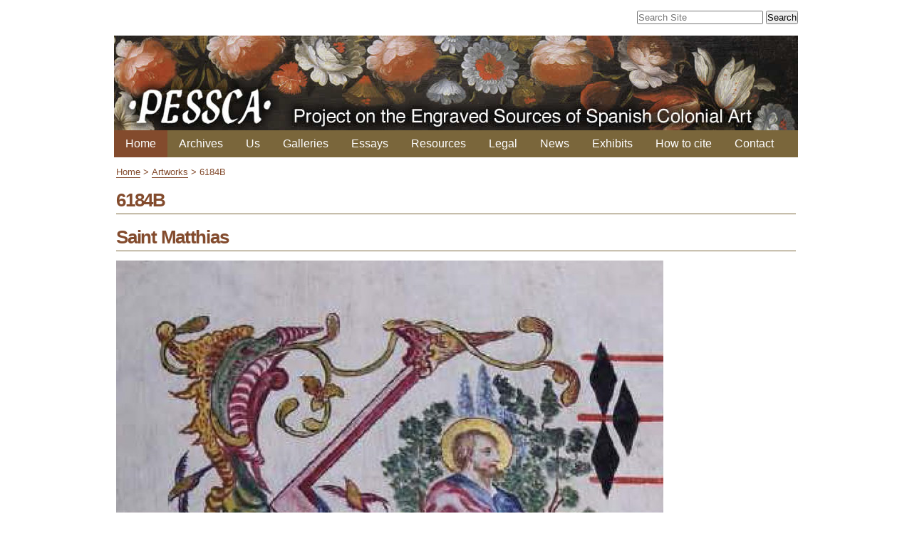

--- FILE ---
content_type: text/css;charset=utf-8
request_url: https://colonialart.org/portal_css/Sunburst%20Theme/themediazotheme.colonialartstaticmain-cachekey-1ea07db3a38617664fc10fb3075f8d6d.css
body_size: 1777
content:

/* - ++theme++diazotheme.colonialart/static/main.css - */
@media screen {
/* https://colonialart.org/portal_css/++theme++diazotheme.colonialart/static/main.css?original=1 */
#visual-portal-wrapper { width: 960px; margin: 0 auto; }
#banner {
clear: both;
overflow: hidden;
}
#portal-globalnav, #portal-globalnav li a {
color: #fff;
background-color: #7A663B;
border-right: none;
}
#portal-globalnav .selected a,
#portal-globalnav .selected a:hover,
#portal-globalnav a:hover {
background-color: #834B2D;
color: #fff !important;
}
#portal-globalnav li a {
padding: 0.5em 1.5em;
min-width: 0;
}
}
table.citem {
background-color: #fff;
}
table.active {
background-color: #fff;
box-shadow: 0 0 10px #834B2D;
}
.items a div {
float: left;
text-align: center;
padding-right: 4px;
}
.citem img {
vertical-align: middle;
}
.citem a:first-child {
margin-right: 4px;
}
.cblock {
width: 900px;
text-align: center;
}
a.browse {
height: 152px;
width: 24px;
display: block;
float: left;
cursor: pointer;
}
a.browse.left {
background: url(/++theme++diazotheme.colonialart/static/nav-left.png) no-repeat 0 50%;
float: left;
}
a.browse.right {
background: url(/++theme++diazotheme.colonialart/static/nav-right.png) no-repeat 0 50%;
float: right;
}
a.browse.disabled {
background: none;
cursor: default;
}
/* */
.navi a {
width:8px;
height:8px;
float:left;
margin:3px;
background:url(/++theme++diazotheme.colonialart/static/navigator.png) 0 0 no-repeat;
display:block;
font-size:1px;
}
/* */
.navi a:hover {
background-position:0 -8px;
}
/* */
.navi a.active {
background-position:0 -16px;
}
.scrollable {
/* */
position:relative;
overflow:hidden;
width: 900px;
height: 152px;
background-color: #fff;
float: left;
}
.scrollable .items {
/* */
width:20000em;
position:absolute;
}
.items .cblock {
float:left;
width: 900px;
text-align: center;
padding: 6px 0;
}
table.citem {
display: inline-block;
padding: 6px;
margin: 0 24px 0 0;
}
table.citem:last-child {
margin: 0;
}
.items .citem tr {
vertical-align: middle;
}
table.citem td {
height: 128px;
}
.navi-wrapper {
width: 900px;
margin: 0 24px;
text-align: center;
background-color: #fff;
padding-bottom: 4px;
}
.navi {
width: auto;
margin: 0 auto;
display: inline-block;
}
#image_wrap {
/* */
display: block;
width: 900px;
min-height: 440px;
float: left;
padding: 15px 0;
text-align:center;
background-color: #fff;
}
.navimage {
display: block;
height: 420px;
width: 24px;
float: left;
padding: 0;
margin: 0;
}
.navimage.right {
float: right;
}
.nextimage, .previmage {
height: 420px;
width: 24px;
padding: 0;
margin: 0;
cursor: pointer;
}
.previmage {
background: url(/++theme++diazotheme.colonialart/static/nav-left.png) no-repeat 0 25%;
}
.nextimage {
background: url(/++theme++diazotheme.colonialart/static/nav-right.png) no-repeat 0 25%;
}
#image_wrap td {
padding-top: 12px;
}
.archive_list {
font-size: 150%;
}
.archive_list ul {
display: none;
cursor: pointer;
}
.archive_list ul.depth0 {
display: block;
}
.archive_list ul li {
list-style-type: none;
}
.archive_list ul li.aparent:before {
content: " \25bc ";
padding: 0 0.5em 0 0;
}
.archive_list ul li.aparent.hidden:before {
content: " \25b6 ";
padding: 0 0.5em 0 0;
}
#content table.preview-image-wrapper {
border-collapse: separate;
width: 100%
}
.preview-image-wrapper th {
height: 400px;
vertical-align: top;
text-align: center;
}
.preview-image-wrapper th img {
margin-bottom: 0.5em;
}
.preview-image-wrapper td {
text-align: center;
max-width: 400px;
}
.bdiv {
margin: 0 auto;
}
.bdiv h1 {
display: none;
}
#scrollable_wrapper {
border: 1px solid #834b2d;
width: 100%;
}
#preview_wrapper {
border: 1px solid #834b2d;
width: 100%;
height: 550px;
}
.pb-ajax .artwork_view h1 {
margin-bottom: 0.5em;
border-bottom: 1px solid #834b2d;
}
.pb-ajax .artwork_view img {
padding: 0 1em 1em 0;
}
.artwork_view dt {
font-size: 125%;
}
.artwork_view dd {
text-align: justify;
}
.artwork_view dl {
margin-bottom: 1em;
}
.artwork_view a img {
cursor: zoom-in;
}
div.narrow img {
float: left;
}
div.narrow div.detail {
float: left;
padding-left: 1em;
}
div.detail dl dt {
margin-top: 0.5em;
}
div.detail dl dd {
text-align: justify;
}
#content div.bdiv h1 {
margin-top: 0;
}
.detail a {
border-bottom: 1px solid #7a663b;
}
div.listingBar a {
color: #7A663B;
border-color: #7a663b;
}
div.listingBar a:hover {
color: white !important;
background-color: #834B2D;
border-color: #7a663b;
}
#LSResult {
margin: -0.5em 0 0 -7em;
position: absolute;
right: 0;
z-index: 10;
}
.overlay,
#content .documentDescription, #content #description,
h1, h2, h3, h4, h5, h6,
#content, #portal-breadcrumbs {
color: #834B2D;
}
h1.documentFirstHeading, h1, h2 {
border-bottom: 1px solid #7A663B;
margin-bottom: 0.5em;
}
#content dd, .pb-ajax dd {
color: #000 !important;
}
#portal-footer-wrapper a:link, #portal-footer-wrapper a:visited,
#content a:link, #content a:visited, dl.portlet a:link, dl.portlet a:visited,
#portal-breadcrumbs a:link, #portal-breadcrumbs a:visited {
color: #834B2D;
border-bottom: 1px solid #834B2D;
}
body.section-references h3 a:link, body.section-references h4 a:link,
body.section-references h3 a:visited, body.section-references h4 a:visited {
color: #834B2D;
border-bottom: 1px solid #834B2D !important;
}
#content h1 a:link, #content h2 a:link,
#content h1 a:visited, #content h2 a:visited {
border-bottom: none !important;
}
.breadcrumbSeparator {
color: #834B2D;
}
#portal-siteactions a:hover,
#portal-footer-wrapper a:hover,
#content a:hover, dl.portlet a:hover {
color: #7a663b !important;
border-bottom: 1px solid #7a663b !important;
}
#content a.link-overlay {
border-bottom: 1px solid #834B2D !important;
}
#portal-siteactions a:link, #portal-siteactions a:visited, #portal-siteactions a:hover,
#content dd a:link, #content dd a:visited, #content dd a:hover,
.pb-ajax dd a:link, .pb-ajax dd a:visited, .pb-ajax dd a:hover {
color: #000 !important;
border-color: #000 !important;
}
div#scrollable_wrapper a, div#scrollable_wrapper a:hover {
border: none !important;
}
div.portlet-static-footer,
div#portal-footer {
background-color: #7A663B;
border: 0;
padding-top: 10px;
padding-bottom: 10px;
}
fieldset#artworks-search-field {
border: medium none !important;
text-align: center;
}
#artworks-search-field label,
#artworks-search-field select {
font-size: 200% !important;
}
#artworks-search-field label {
padding-right: 1em;
}
#artworks-search-field select {
width: 16em;
margin-bottom: 0.5em;
}
#portal-siteactions {
font-size: 70%;
margin-top: 1.5em;
text-align: right;
}
#portal-siteactions a:link, #portal-siteactions a:visited, #portal-siteactions a:hover {
color: #666 !important;
}
body.template-folder_listing.section-galleries span.documentByLine,
body.template-folder_listing.section-galleries span.summary img {
display: none;
}
body.template-folder_listing.section-galleries span.summary {
font-size: 150%;
}
body.template-folder_listing.section-galleries span.summary a {
color: #834B2D !important;
font-weight: normal;
}
body.template-folder_listing.section-galleries #content-core dt {
line-height: 400%;
}
body.template-folder_listing.section-galleries #content-core dt span.summary:before {
content: " \2756 ";
}
body.template-artwork_view div.documentDescription {
display: none;
}

}


/* - ploneCustom.css - */
@media all {
/* https://colonialart.org/portal_css/ploneCustom.css?original=1 */
/* */
/* */
/* */
/* */
/* */
/* */

}

